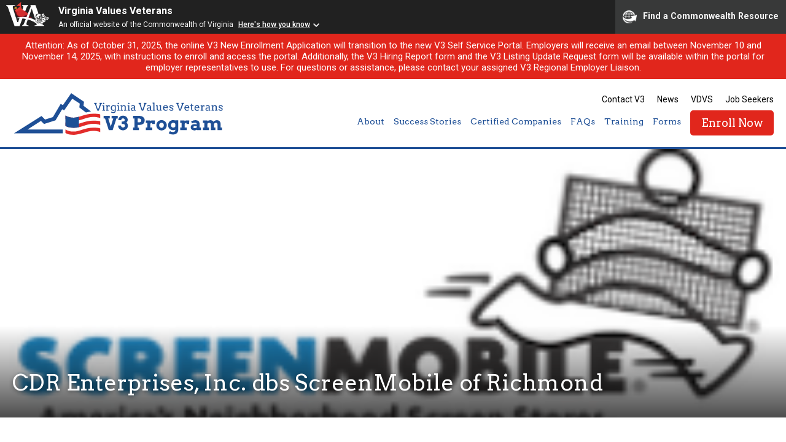

--- FILE ---
content_type: text/html; charset=UTF-8
request_url: https://dvsv3.com/certified-companies/dr-enterprises-inc-dbs-screenmobile-of-richmond
body_size: 35255
content:
<!DOCTYPE html>
<!--[if lt IE 7]> <html class="no-js lt-ie9 lt-ie8 lt-ie7" lang="en"> <![endif]-->
<!--[if IE 7]> <html class="no-js lt-ie9 lt-ie8" lang="en"> <![endif]-->
<!--[if IE 8]> <html class="no-js lt-ie9" lang="en"> <![endif]-->
<!--[if IE 9]> <html class="no-js ie9" lang="en"> <![endif]-->
<!--[if !IE]><!--> <html class="no-js" lang="en"> <!--<![endif]-->
	
	<head>
		<meta charset="utf-8">
		<meta http-equiv="X-UA-Compatible" content="IE=edge,chrome=1">
		<title> &raquo; CDR Enterprises, Inc. dbs ScreenMobile of Richmond</title>
		<meta name="viewport" content="width=device-width, initial-scale=1">
		<link rel="shortcut icon" href="https://dvsv3.com/wp-content/themes/dvs-v3/images/favicon.png" />
		<meta name='robots' content='max-image-preview:large' />
<link rel='dns-prefetch' href='//fonts.googleapis.com' />
<link rel="alternate" title="oEmbed (JSON)" type="application/json+oembed" href="https://dvsv3.com/wp-json/oembed/1.0/embed?url=https%3A%2F%2Fdvsv3.com%2Fcertified-companies%2Fdr-enterprises-inc-dbs-screenmobile-of-richmond" />
<link rel="alternate" title="oEmbed (XML)" type="text/xml+oembed" href="https://dvsv3.com/wp-json/oembed/1.0/embed?url=https%3A%2F%2Fdvsv3.com%2Fcertified-companies%2Fdr-enterprises-inc-dbs-screenmobile-of-richmond&#038;format=xml" />
		
	<style id='wp-img-auto-sizes-contain-inline-css' type='text/css'>
img:is([sizes=auto i],[sizes^="auto," i]){contain-intrinsic-size:3000px 1500px}
/*# sourceURL=wp-img-auto-sizes-contain-inline-css */
</style>
<style id='wp-emoji-styles-inline-css' type='text/css'>

	img.wp-smiley, img.emoji {
		display: inline !important;
		border: none !important;
		box-shadow: none !important;
		height: 1em !important;
		width: 1em !important;
		margin: 0 0.07em !important;
		vertical-align: -0.1em !important;
		background: none !important;
		padding: 0 !important;
	}
/*# sourceURL=wp-emoji-styles-inline-css */
</style>
<style id='wp-block-library-inline-css' type='text/css'>
:root{--wp-block-synced-color:#7a00df;--wp-block-synced-color--rgb:122,0,223;--wp-bound-block-color:var(--wp-block-synced-color);--wp-editor-canvas-background:#ddd;--wp-admin-theme-color:#007cba;--wp-admin-theme-color--rgb:0,124,186;--wp-admin-theme-color-darker-10:#006ba1;--wp-admin-theme-color-darker-10--rgb:0,107,160.5;--wp-admin-theme-color-darker-20:#005a87;--wp-admin-theme-color-darker-20--rgb:0,90,135;--wp-admin-border-width-focus:2px}@media (min-resolution:192dpi){:root{--wp-admin-border-width-focus:1.5px}}.wp-element-button{cursor:pointer}:root .has-very-light-gray-background-color{background-color:#eee}:root .has-very-dark-gray-background-color{background-color:#313131}:root .has-very-light-gray-color{color:#eee}:root .has-very-dark-gray-color{color:#313131}:root .has-vivid-green-cyan-to-vivid-cyan-blue-gradient-background{background:linear-gradient(135deg,#00d084,#0693e3)}:root .has-purple-crush-gradient-background{background:linear-gradient(135deg,#34e2e4,#4721fb 50%,#ab1dfe)}:root .has-hazy-dawn-gradient-background{background:linear-gradient(135deg,#faaca8,#dad0ec)}:root .has-subdued-olive-gradient-background{background:linear-gradient(135deg,#fafae1,#67a671)}:root .has-atomic-cream-gradient-background{background:linear-gradient(135deg,#fdd79a,#004a59)}:root .has-nightshade-gradient-background{background:linear-gradient(135deg,#330968,#31cdcf)}:root .has-midnight-gradient-background{background:linear-gradient(135deg,#020381,#2874fc)}:root{--wp--preset--font-size--normal:16px;--wp--preset--font-size--huge:42px}.has-regular-font-size{font-size:1em}.has-larger-font-size{font-size:2.625em}.has-normal-font-size{font-size:var(--wp--preset--font-size--normal)}.has-huge-font-size{font-size:var(--wp--preset--font-size--huge)}.has-text-align-center{text-align:center}.has-text-align-left{text-align:left}.has-text-align-right{text-align:right}.has-fit-text{white-space:nowrap!important}#end-resizable-editor-section{display:none}.aligncenter{clear:both}.items-justified-left{justify-content:flex-start}.items-justified-center{justify-content:center}.items-justified-right{justify-content:flex-end}.items-justified-space-between{justify-content:space-between}.screen-reader-text{border:0;clip-path:inset(50%);height:1px;margin:-1px;overflow:hidden;padding:0;position:absolute;width:1px;word-wrap:normal!important}.screen-reader-text:focus{background-color:#ddd;clip-path:none;color:#444;display:block;font-size:1em;height:auto;left:5px;line-height:normal;padding:15px 23px 14px;text-decoration:none;top:5px;width:auto;z-index:100000}html :where(.has-border-color){border-style:solid}html :where([style*=border-top-color]){border-top-style:solid}html :where([style*=border-right-color]){border-right-style:solid}html :where([style*=border-bottom-color]){border-bottom-style:solid}html :where([style*=border-left-color]){border-left-style:solid}html :where([style*=border-width]){border-style:solid}html :where([style*=border-top-width]){border-top-style:solid}html :where([style*=border-right-width]){border-right-style:solid}html :where([style*=border-bottom-width]){border-bottom-style:solid}html :where([style*=border-left-width]){border-left-style:solid}html :where(img[class*=wp-image-]){height:auto;max-width:100%}:where(figure){margin:0 0 1em}html :where(.is-position-sticky){--wp-admin--admin-bar--position-offset:var(--wp-admin--admin-bar--height,0px)}@media screen and (max-width:600px){html :where(.is-position-sticky){--wp-admin--admin-bar--position-offset:0px}}

/*# sourceURL=wp-block-library-inline-css */
</style><style id='global-styles-inline-css' type='text/css'>
:root{--wp--preset--aspect-ratio--square: 1;--wp--preset--aspect-ratio--4-3: 4/3;--wp--preset--aspect-ratio--3-4: 3/4;--wp--preset--aspect-ratio--3-2: 3/2;--wp--preset--aspect-ratio--2-3: 2/3;--wp--preset--aspect-ratio--16-9: 16/9;--wp--preset--aspect-ratio--9-16: 9/16;--wp--preset--color--black: #000000;--wp--preset--color--cyan-bluish-gray: #abb8c3;--wp--preset--color--white: #ffffff;--wp--preset--color--pale-pink: #f78da7;--wp--preset--color--vivid-red: #cf2e2e;--wp--preset--color--luminous-vivid-orange: #ff6900;--wp--preset--color--luminous-vivid-amber: #fcb900;--wp--preset--color--light-green-cyan: #7bdcb5;--wp--preset--color--vivid-green-cyan: #00d084;--wp--preset--color--pale-cyan-blue: #8ed1fc;--wp--preset--color--vivid-cyan-blue: #0693e3;--wp--preset--color--vivid-purple: #9b51e0;--wp--preset--gradient--vivid-cyan-blue-to-vivid-purple: linear-gradient(135deg,rgb(6,147,227) 0%,rgb(155,81,224) 100%);--wp--preset--gradient--light-green-cyan-to-vivid-green-cyan: linear-gradient(135deg,rgb(122,220,180) 0%,rgb(0,208,130) 100%);--wp--preset--gradient--luminous-vivid-amber-to-luminous-vivid-orange: linear-gradient(135deg,rgb(252,185,0) 0%,rgb(255,105,0) 100%);--wp--preset--gradient--luminous-vivid-orange-to-vivid-red: linear-gradient(135deg,rgb(255,105,0) 0%,rgb(207,46,46) 100%);--wp--preset--gradient--very-light-gray-to-cyan-bluish-gray: linear-gradient(135deg,rgb(238,238,238) 0%,rgb(169,184,195) 100%);--wp--preset--gradient--cool-to-warm-spectrum: linear-gradient(135deg,rgb(74,234,220) 0%,rgb(151,120,209) 20%,rgb(207,42,186) 40%,rgb(238,44,130) 60%,rgb(251,105,98) 80%,rgb(254,248,76) 100%);--wp--preset--gradient--blush-light-purple: linear-gradient(135deg,rgb(255,206,236) 0%,rgb(152,150,240) 100%);--wp--preset--gradient--blush-bordeaux: linear-gradient(135deg,rgb(254,205,165) 0%,rgb(254,45,45) 50%,rgb(107,0,62) 100%);--wp--preset--gradient--luminous-dusk: linear-gradient(135deg,rgb(255,203,112) 0%,rgb(199,81,192) 50%,rgb(65,88,208) 100%);--wp--preset--gradient--pale-ocean: linear-gradient(135deg,rgb(255,245,203) 0%,rgb(182,227,212) 50%,rgb(51,167,181) 100%);--wp--preset--gradient--electric-grass: linear-gradient(135deg,rgb(202,248,128) 0%,rgb(113,206,126) 100%);--wp--preset--gradient--midnight: linear-gradient(135deg,rgb(2,3,129) 0%,rgb(40,116,252) 100%);--wp--preset--font-size--small: 13px;--wp--preset--font-size--medium: 20px;--wp--preset--font-size--large: 36px;--wp--preset--font-size--x-large: 42px;--wp--preset--spacing--20: 0.44rem;--wp--preset--spacing--30: 0.67rem;--wp--preset--spacing--40: 1rem;--wp--preset--spacing--50: 1.5rem;--wp--preset--spacing--60: 2.25rem;--wp--preset--spacing--70: 3.38rem;--wp--preset--spacing--80: 5.06rem;--wp--preset--shadow--natural: 6px 6px 9px rgba(0, 0, 0, 0.2);--wp--preset--shadow--deep: 12px 12px 50px rgba(0, 0, 0, 0.4);--wp--preset--shadow--sharp: 6px 6px 0px rgba(0, 0, 0, 0.2);--wp--preset--shadow--outlined: 6px 6px 0px -3px rgb(255, 255, 255), 6px 6px rgb(0, 0, 0);--wp--preset--shadow--crisp: 6px 6px 0px rgb(0, 0, 0);}:where(.is-layout-flex){gap: 0.5em;}:where(.is-layout-grid){gap: 0.5em;}body .is-layout-flex{display: flex;}.is-layout-flex{flex-wrap: wrap;align-items: center;}.is-layout-flex > :is(*, div){margin: 0;}body .is-layout-grid{display: grid;}.is-layout-grid > :is(*, div){margin: 0;}:where(.wp-block-columns.is-layout-flex){gap: 2em;}:where(.wp-block-columns.is-layout-grid){gap: 2em;}:where(.wp-block-post-template.is-layout-flex){gap: 1.25em;}:where(.wp-block-post-template.is-layout-grid){gap: 1.25em;}.has-black-color{color: var(--wp--preset--color--black) !important;}.has-cyan-bluish-gray-color{color: var(--wp--preset--color--cyan-bluish-gray) !important;}.has-white-color{color: var(--wp--preset--color--white) !important;}.has-pale-pink-color{color: var(--wp--preset--color--pale-pink) !important;}.has-vivid-red-color{color: var(--wp--preset--color--vivid-red) !important;}.has-luminous-vivid-orange-color{color: var(--wp--preset--color--luminous-vivid-orange) !important;}.has-luminous-vivid-amber-color{color: var(--wp--preset--color--luminous-vivid-amber) !important;}.has-light-green-cyan-color{color: var(--wp--preset--color--light-green-cyan) !important;}.has-vivid-green-cyan-color{color: var(--wp--preset--color--vivid-green-cyan) !important;}.has-pale-cyan-blue-color{color: var(--wp--preset--color--pale-cyan-blue) !important;}.has-vivid-cyan-blue-color{color: var(--wp--preset--color--vivid-cyan-blue) !important;}.has-vivid-purple-color{color: var(--wp--preset--color--vivid-purple) !important;}.has-black-background-color{background-color: var(--wp--preset--color--black) !important;}.has-cyan-bluish-gray-background-color{background-color: var(--wp--preset--color--cyan-bluish-gray) !important;}.has-white-background-color{background-color: var(--wp--preset--color--white) !important;}.has-pale-pink-background-color{background-color: var(--wp--preset--color--pale-pink) !important;}.has-vivid-red-background-color{background-color: var(--wp--preset--color--vivid-red) !important;}.has-luminous-vivid-orange-background-color{background-color: var(--wp--preset--color--luminous-vivid-orange) !important;}.has-luminous-vivid-amber-background-color{background-color: var(--wp--preset--color--luminous-vivid-amber) !important;}.has-light-green-cyan-background-color{background-color: var(--wp--preset--color--light-green-cyan) !important;}.has-vivid-green-cyan-background-color{background-color: var(--wp--preset--color--vivid-green-cyan) !important;}.has-pale-cyan-blue-background-color{background-color: var(--wp--preset--color--pale-cyan-blue) !important;}.has-vivid-cyan-blue-background-color{background-color: var(--wp--preset--color--vivid-cyan-blue) !important;}.has-vivid-purple-background-color{background-color: var(--wp--preset--color--vivid-purple) !important;}.has-black-border-color{border-color: var(--wp--preset--color--black) !important;}.has-cyan-bluish-gray-border-color{border-color: var(--wp--preset--color--cyan-bluish-gray) !important;}.has-white-border-color{border-color: var(--wp--preset--color--white) !important;}.has-pale-pink-border-color{border-color: var(--wp--preset--color--pale-pink) !important;}.has-vivid-red-border-color{border-color: var(--wp--preset--color--vivid-red) !important;}.has-luminous-vivid-orange-border-color{border-color: var(--wp--preset--color--luminous-vivid-orange) !important;}.has-luminous-vivid-amber-border-color{border-color: var(--wp--preset--color--luminous-vivid-amber) !important;}.has-light-green-cyan-border-color{border-color: var(--wp--preset--color--light-green-cyan) !important;}.has-vivid-green-cyan-border-color{border-color: var(--wp--preset--color--vivid-green-cyan) !important;}.has-pale-cyan-blue-border-color{border-color: var(--wp--preset--color--pale-cyan-blue) !important;}.has-vivid-cyan-blue-border-color{border-color: var(--wp--preset--color--vivid-cyan-blue) !important;}.has-vivid-purple-border-color{border-color: var(--wp--preset--color--vivid-purple) !important;}.has-vivid-cyan-blue-to-vivid-purple-gradient-background{background: var(--wp--preset--gradient--vivid-cyan-blue-to-vivid-purple) !important;}.has-light-green-cyan-to-vivid-green-cyan-gradient-background{background: var(--wp--preset--gradient--light-green-cyan-to-vivid-green-cyan) !important;}.has-luminous-vivid-amber-to-luminous-vivid-orange-gradient-background{background: var(--wp--preset--gradient--luminous-vivid-amber-to-luminous-vivid-orange) !important;}.has-luminous-vivid-orange-to-vivid-red-gradient-background{background: var(--wp--preset--gradient--luminous-vivid-orange-to-vivid-red) !important;}.has-very-light-gray-to-cyan-bluish-gray-gradient-background{background: var(--wp--preset--gradient--very-light-gray-to-cyan-bluish-gray) !important;}.has-cool-to-warm-spectrum-gradient-background{background: var(--wp--preset--gradient--cool-to-warm-spectrum) !important;}.has-blush-light-purple-gradient-background{background: var(--wp--preset--gradient--blush-light-purple) !important;}.has-blush-bordeaux-gradient-background{background: var(--wp--preset--gradient--blush-bordeaux) !important;}.has-luminous-dusk-gradient-background{background: var(--wp--preset--gradient--luminous-dusk) !important;}.has-pale-ocean-gradient-background{background: var(--wp--preset--gradient--pale-ocean) !important;}.has-electric-grass-gradient-background{background: var(--wp--preset--gradient--electric-grass) !important;}.has-midnight-gradient-background{background: var(--wp--preset--gradient--midnight) !important;}.has-small-font-size{font-size: var(--wp--preset--font-size--small) !important;}.has-medium-font-size{font-size: var(--wp--preset--font-size--medium) !important;}.has-large-font-size{font-size: var(--wp--preset--font-size--large) !important;}.has-x-large-font-size{font-size: var(--wp--preset--font-size--x-large) !important;}
/*# sourceURL=global-styles-inline-css */
</style>

<style id='classic-theme-styles-inline-css' type='text/css'>
/*! This file is auto-generated */
.wp-block-button__link{color:#fff;background-color:#32373c;border-radius:9999px;box-shadow:none;text-decoration:none;padding:calc(.667em + 2px) calc(1.333em + 2px);font-size:1.125em}.wp-block-file__button{background:#32373c;color:#fff;text-decoration:none}
/*# sourceURL=/wp-includes/css/classic-themes.min.css */
</style>
<link rel='stylesheet' id='Fancybox CSS-css' href='https://dvsv3.com/wp-content/themes/dvs-v3/css/jquery.fancybox.css?ver=6.9' type='text/css' media='all' />
<link rel='stylesheet' id='DVSV3 Icons-css' href='https://dvsv3.com/wp-content/themes/dvs-v3/css/dvsv3-icons.css?ver=6.9' type='text/css' media='all' />
<link rel='stylesheet' id='Google Fonts-css' href='https://fonts.googleapis.com/css?family=Arvo%3A400%2C700%7CRoboto%3A400%2C500%2C700&#038;ver=6.9' type='text/css' media='all' />
<link rel='stylesheet' id='DVSV3 CSS-css' href='https://dvsv3.com/wp-content/themes/dvs-v3/style.css?ver=6.9' type='text/css' media='all' />
<link rel='stylesheet' id='wp-paginate-css' href='https://dvsv3.com/wp-content/plugins/wp-paginate/css/wp-paginate.css?ver=2.2.4' type='text/css' media='screen' />
<script type="text/javascript" src="https://dvsv3.com/wp-includes/js/jquery/jquery.min.js?ver=3.7.1" id="jquery-core-js"></script>
<script type="text/javascript" src="https://dvsv3.com/wp-includes/js/jquery/jquery-migrate.min.js?ver=3.4.1" id="jquery-migrate-js"></script>
<script type="text/javascript" src="https://dvsv3.com/wp-content/themes/dvs-v3/js/libs/modernizr-custom.js?ver=3.6.0" id="Modernizr-js"></script>
<script type="text/javascript" src="https://dvsv3.com/wp-content/themes/dvs-v3/js/jquery.fancybox.js?ver=3.3.5" id="Fancybox-js"></script>
<script type="text/javascript" src="https://dvsv3.com/wp-content/themes/dvs-v3/js/scrollimate.js?ver=0.1.2" id="Scrollimate-js"></script>
<script type="text/javascript" src="https://dvsv3.com/wp-content/themes/dvs-v3/js/jquery.matchHeight.js?ver=1.0" id="MatchHeight-js"></script>
<script type="text/javascript" src="https://dvsv3.com/wp-content/themes/dvs-v3/js/script.js?ver=1.0" id="Scripts-js"></script>
<link rel="https://api.w.org/" href="https://dvsv3.com/wp-json/" /><link rel="EditURI" type="application/rsd+xml" title="RSD" href="https://dvsv3.com/xmlrpc.php?rsd" />
<meta name="generator" content="WordPress 6.9" />
<link rel="canonical" href="https://dvsv3.com/certified-companies/dr-enterprises-inc-dbs-screenmobile-of-richmond" />
<link rel='shortlink' href='https://dvsv3.com/?p=15106' />
		<script src="https://www.developer.virginia.gov/media/developer/resources/branding-bar/brandingbar.php" data-item="va_aabrandingbar" aaname="Virginia Values Veterans"aatheme="aatheme-black" defer="" ></script>
	</head>
	
		
	<body id="dr-enterprises-inc-dbs-screenmobile-of-richmond" class="wp-singular dvsv3_companies-template-default single single-dvsv3_companies postid-15106 wp-theme-dvs-v3">
	<div id="commonBanner">
	        <a class="screenReaderOnly" title="Skip to Content" href="#skipPoint">Skip to Content</a>
	</div>

					<div class="alert">
									<p>Attention: As of October 31, 2025, the online V3 New Enrollment Application will transition to the new V3 Self Service Portal. Employers will receive an email between November 10 and November 14, 2025, with instructions to enroll and access the portal. Additionally, the V3 Hiring Report form and the V3 Listing Update Request form will be available within the portal for employer representatives to use. For questions or assistance, please contact your assigned V3 Regional Employer Liaison.</p>
							</div>
		
		<header id="site-header" class="row full">
			
			<div class="row">
				<a href="https://dvsv3.com" id="logo">DVS V3 Logo</a>
				<div id="nav-container">
					<div id="nav-trigger">
						<div id="hamburger-top"></div>
						<div id="hamburger-mid"></div>
						<div id="hamburger-btm"></div>
					</div><!-- #nav-trigger -->
					
					<nav id="global-nav">
						<ul>
							<li id="menu-item-11" class="menu-item menu-item-type-post_type menu-item-object-page menu-item-11"><a href="https://dvsv3.com/contact-v3">Contact V3</a></li>
<li id="menu-item-2124" class="menu-item menu-item-type-custom menu-item-object-custom menu-item-2124"><a href="https://dvsv3.com/news">News</a></li>
<li id="menu-item-12" class="menu-item menu-item-type-custom menu-item-object-custom menu-item-12"><a target="_blank" href="https://www.dvs.virginia.gov/">VDVS</a></li>
<li id="menu-item-13" class="menu-item menu-item-type-custom menu-item-object-custom menu-item-13"><a target="_blank" href="https://www.dvs.virginia.gov/employment-transition/virginia-values-veterans-v3-program/virginia-values-veterans-v3-transition-services">Job Seekers</a></li>
						</ul>
					</nav><!-- #global-nav -->
					
					<nav id="main-nav">
						<ul>
							<li id="menu-item-37" class="menu-item menu-item-type-post_type menu-item-object-page menu-item-has-children menu-item-37"><a href="https://dvsv3.com/about">About</a>
<ul class="sub-menu">
	<li id="menu-item-41" class="menu-item menu-item-type-post_type menu-item-object-page menu-item-41"><a href="https://dvsv3.com/about">About The Program</a></li>
	<li id="menu-item-64" class="menu-item menu-item-type-post_type menu-item-object-page menu-item-64"><a href="https://dvsv3.com/about/certification-process">Certification Process</a></li>
	<li id="menu-item-39" class="menu-item menu-item-type-post_type menu-item-object-page menu-item-39"><a href="https://dvsv3.com/about/v3-employment-grant">V3 Retention Grant</a></li>
	<li id="menu-item-19564" class="menu-item menu-item-type-post_type menu-item-object-page menu-item-19564"><a href="https://dvsv3.com/hiring-virginias-veterans-reservist-and-active-duty-service-members">Hiring Virginia’s Veterans, Reservist and Active Duty Service Members</a></li>
	<li id="menu-item-13454" class="menu-item menu-item-type-post_type menu-item-object-page menu-item-13454"><a href="https://dvsv3.com/hiring-virginias-women-veterans">Hiring Virginia’s Women Veterans</a></li>
	<li id="menu-item-19541" class="menu-item menu-item-type-post_type menu-item-object-page menu-item-19541"><a href="https://dvsv3.com/hiring-virginias-military-spouses-and-dependents">Hiring Virginia’s Military Spouses and Dependents</a></li>
	<li id="menu-item-38" class="menu-item menu-item-type-post_type menu-item-object-page menu-item-38"><a href="https://dvsv3.com/about/v3-team">V3 Team</a></li>
</ul>
</li>
<li id="menu-item-42" class="menu-item menu-item-type-post_type menu-item-object-page menu-item-has-children menu-item-42"><a href="https://dvsv3.com/success-stories">Success Stories</a>
<ul class="sub-menu">
	<li id="menu-item-44" class="menu-item menu-item-type-post_type menu-item-object-page menu-item-44"><a href="https://dvsv3.com/success-stories">Success Stories</a></li>
	<li id="menu-item-1950" class="menu-item menu-item-type-post_type menu-item-object-dvsv3_forms menu-item-1950"><a href="https://dvsv3.com/v3-forms/v3-company-success-story">Submit Your Success Story</a></li>
	<li id="menu-item-19571" class="menu-item menu-item-type-post_type menu-item-object-page menu-item-19571"><a href="https://dvsv3.com/edvs-newsletter">V3 Employer eDVS Newsletter</a></li>
	<li id="menu-item-19601" class="menu-item menu-item-type-post_type menu-item-object-page menu-item-19601"><a href="https://dvsv3.com/v3-employer-highlight">V3 Employer Highlight &#8211; Social Media</a></li>
	<li id="menu-item-19602" class="menu-item menu-item-type-post_type menu-item-object-page menu-item-19602"><a href="https://dvsv3.com/v3-transition-connection">V3 Employer Highlight &#8211; Newsletter</a></li>
</ul>
</li>
<li id="menu-item-45" class="menu-item menu-item-type-post_type menu-item-object-page menu-item-has-children menu-item-45"><a href="https://dvsv3.com/certified-companies">Certified Companies</a>
<ul class="sub-menu">
	<li id="menu-item-47" class="menu-item menu-item-type-post_type menu-item-object-page menu-item-47"><a href="https://dvsv3.com/certified-companies">Listings</a></li>
	<li id="menu-item-1965" class="menu-item menu-item-type-post_type menu-item-object-dvsv3_forms menu-item-1965"><a href="https://dvsv3.com/v3-forms/update-poc">POC Update Request</a></li>
</ul>
</li>
<li id="menu-item-49" class="menu-item menu-item-type-post_type menu-item-object-page menu-item-49"><a href="https://dvsv3.com/faqs">FAQs</a></li>
<li id="menu-item-48" class="menu-item menu-item-type-post_type menu-item-object-page menu-item-48"><a href="https://dvsv3.com/training">Training</a></li>
<li id="menu-item-50" class="menu-item menu-item-type-post_type_archive menu-item-object-dvsv3_forms menu-item-has-children menu-item-50"><a href="https://dvsv3.com/v3-forms">Forms</a>
<ul class="sub-menu">
	<li id="menu-item-1961" class="menu-item menu-item-type-post_type menu-item-object-dvsv3_forms menu-item-1961"><a href="https://dvsv3.com/v3-forms/v3-grant-application">V3 Employment Grant</a></li>
	<li id="menu-item-10114" class="menu-item menu-item-type-post_type menu-item-object-page menu-item-10114"><a href="https://dvsv3.com/transition-connection-job-sharing-form">Transition Connection Job Sharing Form</a></li>
	<li id="menu-item-1977" class="menu-item menu-item-type-post_type menu-item-object-dvsv3_forms menu-item-1977"><a href="https://dvsv3.com/v3-forms/v3-company-success-story">V3 Company Success Story</a></li>
</ul>
</li>
<li id="menu-item-28015" class="btn red menu-item menu-item-type-custom menu-item-object-custom menu-item-28015"><a href="https://v3.dvs.virginia.gov/user/enrollment">Enroll Now</a></li>
						</ul>
					</nav><!-- #main-nav -->
				</div>
			</div><!-- .row -->
		</header><!-- #site-header -->
		<div id="header-dummy"></div>
		<nav id="mobile-nav">
			<ul>
				<li class="menu-item menu-item-type-post_type menu-item-object-page menu-item-has-children menu-item-37"><a href="https://dvsv3.com/about">About</a>
<ul class="sub-menu">
	<li class="menu-item menu-item-type-post_type menu-item-object-page menu-item-41"><a href="https://dvsv3.com/about">About The Program</a></li>
	<li class="menu-item menu-item-type-post_type menu-item-object-page menu-item-64"><a href="https://dvsv3.com/about/certification-process">Certification Process</a></li>
	<li class="menu-item menu-item-type-post_type menu-item-object-page menu-item-39"><a href="https://dvsv3.com/about/v3-employment-grant">V3 Retention Grant</a></li>
	<li class="menu-item menu-item-type-post_type menu-item-object-page menu-item-19564"><a href="https://dvsv3.com/hiring-virginias-veterans-reservist-and-active-duty-service-members">Hiring Virginia’s Veterans, Reservist and Active Duty Service Members</a></li>
	<li class="menu-item menu-item-type-post_type menu-item-object-page menu-item-13454"><a href="https://dvsv3.com/hiring-virginias-women-veterans">Hiring Virginia’s Women Veterans</a></li>
	<li class="menu-item menu-item-type-post_type menu-item-object-page menu-item-19541"><a href="https://dvsv3.com/hiring-virginias-military-spouses-and-dependents">Hiring Virginia’s Military Spouses and Dependents</a></li>
	<li class="menu-item menu-item-type-post_type menu-item-object-page menu-item-38"><a href="https://dvsv3.com/about/v3-team">V3 Team</a></li>
</ul>
</li>
<li class="menu-item menu-item-type-post_type menu-item-object-page menu-item-has-children menu-item-42"><a href="https://dvsv3.com/success-stories">Success Stories</a>
<ul class="sub-menu">
	<li class="menu-item menu-item-type-post_type menu-item-object-page menu-item-44"><a href="https://dvsv3.com/success-stories">Success Stories</a></li>
	<li class="menu-item menu-item-type-post_type menu-item-object-dvsv3_forms menu-item-1950"><a href="https://dvsv3.com/v3-forms/v3-company-success-story">Submit Your Success Story</a></li>
	<li class="menu-item menu-item-type-post_type menu-item-object-page menu-item-19571"><a href="https://dvsv3.com/edvs-newsletter">V3 Employer eDVS Newsletter</a></li>
	<li class="menu-item menu-item-type-post_type menu-item-object-page menu-item-19601"><a href="https://dvsv3.com/v3-employer-highlight">V3 Employer Highlight &#8211; Social Media</a></li>
	<li class="menu-item menu-item-type-post_type menu-item-object-page menu-item-19602"><a href="https://dvsv3.com/v3-transition-connection">V3 Employer Highlight &#8211; Newsletter</a></li>
</ul>
</li>
<li class="menu-item menu-item-type-post_type menu-item-object-page menu-item-has-children menu-item-45"><a href="https://dvsv3.com/certified-companies">Certified Companies</a>
<ul class="sub-menu">
	<li class="menu-item menu-item-type-post_type menu-item-object-page menu-item-47"><a href="https://dvsv3.com/certified-companies">Listings</a></li>
	<li class="menu-item menu-item-type-post_type menu-item-object-dvsv3_forms menu-item-1965"><a href="https://dvsv3.com/v3-forms/update-poc">POC Update Request</a></li>
</ul>
</li>
<li class="menu-item menu-item-type-post_type menu-item-object-page menu-item-49"><a href="https://dvsv3.com/faqs">FAQs</a></li>
<li class="menu-item menu-item-type-post_type menu-item-object-page menu-item-48"><a href="https://dvsv3.com/training">Training</a></li>
<li class="menu-item menu-item-type-post_type_archive menu-item-object-dvsv3_forms menu-item-has-children menu-item-50"><a href="https://dvsv3.com/v3-forms">Forms</a>
<ul class="sub-menu">
	<li class="menu-item menu-item-type-post_type menu-item-object-dvsv3_forms menu-item-1961"><a href="https://dvsv3.com/v3-forms/v3-grant-application">V3 Employment Grant</a></li>
	<li class="menu-item menu-item-type-post_type menu-item-object-page menu-item-10114"><a href="https://dvsv3.com/transition-connection-job-sharing-form">Transition Connection Job Sharing Form</a></li>
	<li class="menu-item menu-item-type-post_type menu-item-object-dvsv3_forms menu-item-1977"><a href="https://dvsv3.com/v3-forms/v3-company-success-story">V3 Company Success Story</a></li>
</ul>
</li>
<li class="btn red menu-item menu-item-type-custom menu-item-object-custom menu-item-28015"><a href="https://v3.dvs.virginia.gov/user/enrollment">Enroll Now</a></li>
			</ul>
		</nav><!-- #mobile-nav -->  

		<section id="page-feature" class="row full" style="background-image: url(https://dvsv3.com/wp-content/uploads/cdr-enterprise.png);">
			<div class="row">
				<h1>CDR Enterprises, Inc. dbs ScreenMobile of Richmond</h1>			</div><!-- .row -->
			<div class="shade"></div>
			<div class="inner"><img width="217" height="81" src="https://dvsv3.com/wp-content/uploads/cdr-enterprise.png" class="attachment-page_feature size-page_feature wp-post-image" alt="" decoding="async" /></div>
		</section><!-- #home-feature -->

		<main id="main" class="row full">
			<div class="row">
				<div class="inner">
					<div class="post-content">
											</div>
				</div><!-- .inner -->
			</div><!-- .row -->
		</main><!-- #main -->

		
	
		<footer id="site-footer" class="row full">
			<div class="row">
				<nav id="footer-nav">
					<a href="https://dvsv3.com">Home</a>
					<a href="https://dvsv3.com/contact-v3">Contact V3</a>
<a href="https://dvsv3.com/news">News</a>
<a target="_blank" href="https://www.dvs.virginia.gov/">VDVS</a>
<a target="_blank" href="https://www.dvs.virginia.gov/employment-transition/virginia-values-veterans-v3-program/virginia-values-veterans-v3-transition-services">Job Seekers</a>
				</nav><!-- .footer-nav -->
				<nav id="social-nav">
					<a href="https://www.eventbrite.com/org/3809838485?ref=eorgbtn" target="_blank"><span>Event Brite</span><div class="icon-eventbrite"></div></a>
					<a href="http://facebook.com/VETEservices" target="_blank"><span>Facebook</span><div class="icon-facebook"></div></a>
					<a href="http://twitter.com/VETEservices" target="_blank"><span>Twitter</span><div class="icon-twitter"></div></a>
					<a href="https://www.youtube.com/channel/UC0dzDTXaktNcP0T3hPEBISw" target="_blank"><span>Youtube</span><div class="icon-youtube"></div></a>
					<a href="https://www.linkedin.com/company/veteservices" target="_blank"><span>LinkedIn</span><div class="icon-linkedin"></div></a>
				</nav><!-- #social-nav -->
			</div><!-- .row -->
			<hr class="row-rule">
			<div class="row">
				<div class="inner">
					<div class="dvs-foot-icon"></div>
					<p>Virginia Values Veterans (V3) is an official Commonwealth of Virginia<br>
					Department of Veterans Services Program. &copy; 2026<br>
					<a href="/ada-notice">ADA Notice</a></p>
				</div>
			</div>
		</footer><!-- #site-footer -->
	<script type="speculationrules">
{"prefetch":[{"source":"document","where":{"and":[{"href_matches":"/*"},{"not":{"href_matches":["/wp-*.php","/wp-admin/*","/wp-content/uploads/*","/wp-content/*","/wp-content/plugins/*","/wp-content/themes/dvs-v3/*","/*\\?(.+)"]}},{"not":{"selector_matches":"a[rel~=\"nofollow\"]"}},{"not":{"selector_matches":".no-prefetch, .no-prefetch a"}}]},"eagerness":"conservative"}]}
</script>
<script id="wp-emoji-settings" type="application/json">
{"baseUrl":"https://s.w.org/images/core/emoji/17.0.2/72x72/","ext":".png","svgUrl":"https://s.w.org/images/core/emoji/17.0.2/svg/","svgExt":".svg","source":{"concatemoji":"https://dvsv3.com/wp-includes/js/wp-emoji-release.min.js?ver=6.9"}}
</script>
<script type="module">
/* <![CDATA[ */
/*! This file is auto-generated */
const a=JSON.parse(document.getElementById("wp-emoji-settings").textContent),o=(window._wpemojiSettings=a,"wpEmojiSettingsSupports"),s=["flag","emoji"];function i(e){try{var t={supportTests:e,timestamp:(new Date).valueOf()};sessionStorage.setItem(o,JSON.stringify(t))}catch(e){}}function c(e,t,n){e.clearRect(0,0,e.canvas.width,e.canvas.height),e.fillText(t,0,0);t=new Uint32Array(e.getImageData(0,0,e.canvas.width,e.canvas.height).data);e.clearRect(0,0,e.canvas.width,e.canvas.height),e.fillText(n,0,0);const a=new Uint32Array(e.getImageData(0,0,e.canvas.width,e.canvas.height).data);return t.every((e,t)=>e===a[t])}function p(e,t){e.clearRect(0,0,e.canvas.width,e.canvas.height),e.fillText(t,0,0);var n=e.getImageData(16,16,1,1);for(let e=0;e<n.data.length;e++)if(0!==n.data[e])return!1;return!0}function u(e,t,n,a){switch(t){case"flag":return n(e,"\ud83c\udff3\ufe0f\u200d\u26a7\ufe0f","\ud83c\udff3\ufe0f\u200b\u26a7\ufe0f")?!1:!n(e,"\ud83c\udde8\ud83c\uddf6","\ud83c\udde8\u200b\ud83c\uddf6")&&!n(e,"\ud83c\udff4\udb40\udc67\udb40\udc62\udb40\udc65\udb40\udc6e\udb40\udc67\udb40\udc7f","\ud83c\udff4\u200b\udb40\udc67\u200b\udb40\udc62\u200b\udb40\udc65\u200b\udb40\udc6e\u200b\udb40\udc67\u200b\udb40\udc7f");case"emoji":return!a(e,"\ud83e\u1fac8")}return!1}function f(e,t,n,a){let r;const o=(r="undefined"!=typeof WorkerGlobalScope&&self instanceof WorkerGlobalScope?new OffscreenCanvas(300,150):document.createElement("canvas")).getContext("2d",{willReadFrequently:!0}),s=(o.textBaseline="top",o.font="600 32px Arial",{});return e.forEach(e=>{s[e]=t(o,e,n,a)}),s}function r(e){var t=document.createElement("script");t.src=e,t.defer=!0,document.head.appendChild(t)}a.supports={everything:!0,everythingExceptFlag:!0},new Promise(t=>{let n=function(){try{var e=JSON.parse(sessionStorage.getItem(o));if("object"==typeof e&&"number"==typeof e.timestamp&&(new Date).valueOf()<e.timestamp+604800&&"object"==typeof e.supportTests)return e.supportTests}catch(e){}return null}();if(!n){if("undefined"!=typeof Worker&&"undefined"!=typeof OffscreenCanvas&&"undefined"!=typeof URL&&URL.createObjectURL&&"undefined"!=typeof Blob)try{var e="postMessage("+f.toString()+"("+[JSON.stringify(s),u.toString(),c.toString(),p.toString()].join(",")+"));",a=new Blob([e],{type:"text/javascript"});const r=new Worker(URL.createObjectURL(a),{name:"wpTestEmojiSupports"});return void(r.onmessage=e=>{i(n=e.data),r.terminate(),t(n)})}catch(e){}i(n=f(s,u,c,p))}t(n)}).then(e=>{for(const n in e)a.supports[n]=e[n],a.supports.everything=a.supports.everything&&a.supports[n],"flag"!==n&&(a.supports.everythingExceptFlag=a.supports.everythingExceptFlag&&a.supports[n]);var t;a.supports.everythingExceptFlag=a.supports.everythingExceptFlag&&!a.supports.flag,a.supports.everything||((t=a.source||{}).concatemoji?r(t.concatemoji):t.wpemoji&&t.twemoji&&(r(t.twemoji),r(t.wpemoji)))});
//# sourceURL=https://dvsv3.com/wp-includes/js/wp-emoji-loader.min.js
/* ]]> */
</script>

<!-- Helium GA script --> 

<script>
  (function(i,s,o,g,r,a,m){i['GoogleAnalyticsObject']=r;i[r]=i[r]||function(){
  (i[r].q=i[r].q||[]).push(arguments)},i[r].l=1*new Date();a=s.createElement(o),
  m=s.getElementsByTagName(o)[0];a.async=1;a.src=g;m.parentNode.insertBefore(a,m)
  })(window,document,'script','//www.google-analytics.com/analytics.js','ga');

  ga('create', 'UA-74343297-1', 'auto');
  ga('send', 'pageview');

</script>

	</body>
</html>

--- FILE ---
content_type: text/css
request_url: https://dvsv3.com/wp-content/themes/dvs-v3/css/dvsv3-icons-codes.css
body_size: 920
content:

.icon-eventbrite:before { content: '\31'; } /* '1' */
.icon-facebook:before { content: '\32'; } /* '2' */
.icon-twitter:before { content: '\33'; } /* '3' */
.icon-linkedin:before { content: '\34'; } /* '4' */
.icon-youtube:before { content: '\35'; } /* '5' */
.icon-calendar:before { content: '\43'; } /* 'C' */
.icon-clipboard:before { content: '\44'; } /* 'D' */
.icon-gears:before { content: '\47'; } /* 'G' */
.icon-offsite:before { content: '\4c'; } /* 'L' */
.icon-mag:before { content: '\4d'; } /* 'M' */
.icon-news:before { content: '\4e'; } /* 'N' */
.icon-quote-left:before { content: '\51'; } /* 'Q' */
.icon-ribbon:before { content: '\52'; } /* 'R' */
.icon-star:before { content: '\53'; } /* 'S' */
.icon-toggle:before { content: '\54'; } /* 'T' */
.icon-check:before { content: '\63'; } /* 'c' */
.icon-quote-right:before { content: '\71'; } /* 'q' */
.icon-star-empty:before { content: '\73'; } /* 's' */

--- FILE ---
content_type: image/svg+xml
request_url: https://dvsv3.com/wp-content/themes/dvs-v3/images/dvsv3-logo.svg
body_size: 18634
content:
<svg id="Layer_1" data-name="Layer 1" xmlns="http://www.w3.org/2000/svg" xmlns:xlink="http://www.w3.org/1999/xlink" viewBox="0 0 300 63.15"><defs><style>.cls-1,.cls-2{fill:none;}.cls-1{clip-rule:evenodd;}.cls-3{clip-path:url(#clip-path);}.cls-4{clip-path:url(#clip-path-2);}.cls-5{fill:#1e4f96;}.cls-6{clip-path:url(#clip-path-3);}.cls-7{fill:#e22c2b;}.cls-8{clip-path:url(#clip-path-5);}.cls-9{clip-path:url(#clip-path-7);}.cls-10{clip-path:url(#clip-path-9);}.cls-11{fill:#1c5096;}.cls-12{clip-path:url(#clip-path-11);}.cls-13{clip-path:url(#clip-path-12);}</style><clipPath id="clip-path"><polygon class="cls-1" points="82.99 1.82 71.33 18.65 68.17 16.95 57.21 35.43 46.21 38.98 41.12 33.87 2.35 58.42 71.16 58.42 71.16 52.88 21.46 52.88 40.33 40.93 44.69 45.29 60.9 40.06 70.22 24.35 73.06 25.88 84.45 9.44 95.06 16.47 94.39 21.88 103.72 29.04 110.77 27.47 100.27 19.41 100.98 13.74 82.99 1.82"/></clipPath><clipPath id="clip-path-2"><rect class="cls-2" x="2.34" y="1.82" width="121.74" height="58.69"/></clipPath><clipPath id="clip-path-3"><path class="cls-1" d="M74.85,33.24a21.79,21.79,0,0,0,11.53,3c7.14,0,16.37-5.54,27.66-5.54S124,32.32,124,32.32v4.85s-2.54-1.85-10.61-1.85-17.29,5.54-26.51,5.54-12-2.77-12-2.77Z"/></clipPath><clipPath id="clip-path-5"><path class="cls-1" d="M74.85,42.94a21.73,21.73,0,0,0,11.53,3c7.14,0,16.37-5.55,27.66-5.55S124,42,124,42v4.85S121.42,45,113.35,45s-17.29,5.55-26.51,5.55-12-2.77-12-2.77Z"/></clipPath><clipPath id="clip-path-7"><path class="cls-1" d="M74.85,52.88a21.79,21.79,0,0,0,11.53,3c7.14,0,16.37-5.54,27.66-5.54S124,52,124,52v4.86S121.42,55,113.35,55,96.06,60.5,86.84,60.5s-12-2.77-12-2.77Z"/></clipPath><clipPath id="clip-path-9"><path class="cls-1" d="M86.38,36.24a21.79,21.79,0,0,1-11.53-3V47.8s2.76,2.77,12,2.77A31.57,31.57,0,0,0,94,49.64V34.87a28.47,28.47,0,0,1-7.6,1.37"/></clipPath><clipPath id="clip-path-11"><path class="cls-1" d="M268.34,40.15h6.29v1.19a7,7,0,0,1,1.91-1.07,6,6,0,0,1,2.18-.4,6.14,6.14,0,0,1,2.69.55,4.07,4.07,0,0,1,1.76,1.68,6.46,6.46,0,0,1,1-.9,8.15,8.15,0,0,1,1.18-.7,6.47,6.47,0,0,1,1.3-.46,6,6,0,0,1,1.4-.17,5.21,5.21,0,0,1,3.88,1.39,5.64,5.64,0,0,1,1.35,4.08v4.92h1.95v3.63h-6.27V46a2.62,2.62,0,0,0-.61-1.83,2.16,2.16,0,0,0-1.68-.66,2.93,2.93,0,0,0-1.39.35A4.14,4.14,0,0,0,284,45.08c0,.1,0,.2,0,.3v4.88h2v3.63h-6.27V46a2.89,2.89,0,0,0-.17-1,2.4,2.4,0,0,0-.48-.77,2.16,2.16,0,0,0-.72-.5,2.52,2.52,0,0,0-.92-.19,3.36,3.36,0,0,0-1.38.29,3.64,3.64,0,0,0-1.36,1.13v5.32h2.2v3.63h-8.54V50.26h2.05V43.78h-2ZM256.77,51.09a4.73,4.73,0,0,0,1.71-.3,5.29,5.29,0,0,0,1.31-.75V48.29h-3.18a1.72,1.72,0,0,0-.6.1,1.69,1.69,0,0,0-.52.26,1.42,1.42,0,0,0-.38.43,1.18,1.18,0,0,0-.14.58,1.31,1.31,0,0,0,.45,1A2,2,0,0,0,256.77,51.09Zm3,2.06c-.31.19-.59.36-.85.49a4.25,4.25,0,0,1-.77.33,4.33,4.33,0,0,1-.79.19,6.42,6.42,0,0,1-.91.06,6.56,6.56,0,0,1-2.2-.34,4.73,4.73,0,0,1-1.65-.93,3.91,3.91,0,0,1-1-1.39,4.16,4.16,0,0,1-.35-1.74,4.31,4.31,0,0,1,.36-1.77,3.74,3.74,0,0,1,1.05-1.38,4.87,4.87,0,0,1,1.69-.9,7.31,7.31,0,0,1,2.29-.33,13,13,0,0,1,1.72.1c.52.07,1,.15,1.44.25v-.43a1.92,1.92,0,0,0-.2-.89,1.77,1.77,0,0,0-.56-.63,2.39,2.39,0,0,0-.86-.35,4.75,4.75,0,0,0-1.1-.12,8.46,8.46,0,0,0-2.19.25,8.16,8.16,0,0,0-1.83.71l-1.27-2.57a10.89,10.89,0,0,1,2.83-1.42,9.83,9.83,0,0,1,3.14-.49,9.47,9.47,0,0,1,2.38.28,4.77,4.77,0,0,1,1.87.93,4.42,4.42,0,0,1,1.23,1.68,6.32,6.32,0,0,1,.44,2.52v5h1.85v3.63h-5.73Zm-10.7-8h-3.73V43.73a7.43,7.43,0,0,0-1,.07,2.53,2.53,0,0,0-.79.25,1.47,1.47,0,0,0-.57.48,1.72,1.72,0,0,0-.33.75v5h2.8v3.63h-9V50.26h2V43.78h-2V40.15h6.12v1A4.27,4.27,0,0,1,244,40.4a4.78,4.78,0,0,1,1.59-.25h1.8l1.73,0Zm-22.31,5.14a3,3,0,0,0,1.68-.47,3.37,3.37,0,0,0,1.19-1.24l0-3.34a3.47,3.47,0,0,0-1.23-1.32,3.22,3.22,0,0,0-1.7-.51,3.79,3.79,0,0,0-1.27.26,3.05,3.05,0,0,0-1.08.7,3.11,3.11,0,0,0-.72,1.06,3.43,3.43,0,0,0-.27,1.38,3.7,3.7,0,0,0,.27,1.44,3.12,3.12,0,0,0,1.78,1.8A3.65,3.65,0,0,0,226.78,50.29Zm2.87,2.88a5.52,5.52,0,0,1-1.49.61,5.9,5.9,0,0,1-1.51.19,7.57,7.57,0,0,1-2.93-.55,7,7,0,0,1-2.31-1.5,6.81,6.81,0,0,1-1.52-2.27,7.29,7.29,0,0,1-.55-2.86,7.11,7.11,0,0,1,2-5,6.87,6.87,0,0,1,2.26-1.52,7.39,7.39,0,0,1,2.85-.57,7.85,7.85,0,0,1,3.21.7v-.29h4V53.32a6.92,6.92,0,0,1-.6,3,6,6,0,0,1-1.6,2.1,6.67,6.67,0,0,1-2.33,1.23,9.44,9.44,0,0,1-2.78.4,10.83,10.83,0,0,1-3.34-.49,10,10,0,0,1-2.72-1.32l1.66-3a8.43,8.43,0,0,0,2,.93,8.05,8.05,0,0,0,2.38.33,5,5,0,0,0,1.32-.16,2.61,2.61,0,0,0,1-.53,2.47,2.47,0,0,0,.7-1,4.55,4.55,0,0,0,.25-1.6ZM206.8,47a4,4,0,0,0,.26,1.44,3.6,3.6,0,0,0,.73,1.13,3.27,3.27,0,0,0,1.06.74,3.11,3.11,0,0,0,1.29.27,3.37,3.37,0,0,0,1.31-.26,3,3,0,0,0,1-.74,3.42,3.42,0,0,0,.7-1.13,4,4,0,0,0,.25-1.45,4.12,4.12,0,0,0-.25-1.49,3.32,3.32,0,0,0-.7-1.13,3,3,0,0,0-1-.71,3.35,3.35,0,0,0-1.31-.23,3.25,3.25,0,0,0-1.29.23,3.19,3.19,0,0,0-1.06.71,3.39,3.39,0,0,0-.73,1.13A4.12,4.12,0,0,0,206.8,47Zm-4,0a7.29,7.29,0,0,1,.55-2.81,7,7,0,0,1,1.51-2.3,7.16,7.16,0,0,1,2.31-1.55,7.41,7.41,0,0,1,2.94-.57,7.5,7.5,0,0,1,3,.57,6.9,6.9,0,0,1,3.82,3.85,7.29,7.29,0,0,1,.54,2.81,7.51,7.51,0,0,1-.53,2.81,6.84,6.84,0,0,1-3.79,3.87,8.15,8.15,0,0,1-6,0,6.83,6.83,0,0,1-3.78-3.85A7.61,7.61,0,0,1,202.83,47Zm-2.14-1.82H197V43.73a7.43,7.43,0,0,0-1,.07,2.45,2.45,0,0,0-.79.25,1.47,1.47,0,0,0-.57.48,1.72,1.72,0,0,0-.33.75v5h2.8v3.63h-9V50.26h2V43.78h-2V40.15h6.11v1a4.44,4.44,0,0,1,1.32-.72,4.74,4.74,0,0,1,1.59-.25H199l1.73,0Zm-24.11-7.72v5.4h1.82a4,4,0,0,0,2.4-.64,2.29,2.29,0,0,0,.88-2,2.53,2.53,0,0,0-.83-2,3.67,3.67,0,0,0-2.45-.73Zm-6.49-3.64h9.29a8.2,8.2,0,0,1,2.85.48,7.19,7.19,0,0,1,2.24,1.31,5.93,5.93,0,0,1,1.47,1.89,5.08,5.08,0,0,1,.53,2.24,8.12,8.12,0,0,1-.42,2.64,5.69,5.69,0,0,1-1.29,2.12,6.17,6.17,0,0,1-2.21,1.43,8.7,8.7,0,0,1-3.17.52h-2.8v3.84h1.84v3.63h-8.33V50.26h2.09V37.43h-2.09Zm-11.71,5.74a1.92,1.92,0,0,0-.17-.8,2.36,2.36,0,0,0-.52-.71,2.62,2.62,0,0,0-.81-.52,2.68,2.68,0,0,0-1-.2,2.49,2.49,0,0,0-.94.17,2.71,2.71,0,0,0-.78.44,2.52,2.52,0,0,0-.54.64,2.88,2.88,0,0,0-.19,1.24l-4.13,0a6.62,6.62,0,0,1,.49-2.46,6.35,6.35,0,0,1,3.4-3.46,6.83,6.83,0,0,1,2.69-.52,7.06,7.06,0,0,1,2.62.49,6.92,6.92,0,0,1,2.13,1.3A6.19,6.19,0,0,1,162,37a5.35,5.35,0,0,1,0,4.6,4.62,4.62,0,0,1-1.45,1.7,3.66,3.66,0,0,1,.89.7,4.39,4.39,0,0,1,.72,1,5.09,5.09,0,0,1,.49,1.25,5.47,5.47,0,0,1,.18,1.42,5.79,5.79,0,0,1-.53,2.46,6.46,6.46,0,0,1-1.46,2.05,6.89,6.89,0,0,1-2.21,1.4,7.3,7.3,0,0,1-2.74.52,7.59,7.59,0,0,1-2.6-.44,6.79,6.79,0,0,1-2.1-1.21,6.28,6.28,0,0,1-1.45-1.83,5.85,5.85,0,0,1-.65-1.76,11.52,11.52,0,0,1-.11-1.46h4.16a2.53,2.53,0,0,0,2.8,2.71,3,3,0,0,0,1.07-.2,2.72,2.72,0,0,0,.86-.51,2.33,2.33,0,0,0,.59-.77,2,2,0,0,0,.22-.94,2.53,2.53,0,0,0-.19-1,2.26,2.26,0,0,0-.55-.78,2.85,2.85,0,0,0-.87-.51,3.53,3.53,0,0,0-1.16-.18H154V41.64h1.88a3.34,3.34,0,0,0,1-.16,2.68,2.68,0,0,0,.78-.44,1.93,1.93,0,0,0,.48-.66A2.15,2.15,0,0,0,158.38,39.53Zm-18.52-5.74h8.61v3.64h-1.79l-5.37,16.46h-5.44l-5.21-16.46h-1.94V33.79h8.62v3.64h-2.15l3.5,11.41,3.49-11.41h-2.32Z"/></clipPath><clipPath id="clip-path-12"><path class="cls-1" d="M294.8,20.87a.89.89,0,0,0-.15-.52,1,1,0,0,0-.37-.35,1.69,1.69,0,0,0-.5-.2,2.62,2.62,0,0,0-.54-.06,1.81,1.81,0,0,0-.54.07,1.15,1.15,0,0,0-.42.19.87.87,0,0,0-.14,1.3,2,2,0,0,0,.77.41l1.45.52a2.86,2.86,0,0,1,1.37.85A2.19,2.19,0,0,1,296,25.3a2,2,0,0,1-.57.72,2.58,2.58,0,0,1-.89.46,3.75,3.75,0,0,1-1.15.17,3.15,3.15,0,0,1-1.44-.29,2.18,2.18,0,0,1-.86-.75h-.76V24.35h1.51a1,1,0,0,0,.14.54,1.13,1.13,0,0,0,.36.36,1.59,1.59,0,0,0,.5.2,2.25,2.25,0,0,0,.58.07,2,2,0,0,0,.55-.07,1.62,1.62,0,0,0,.46-.21,1.08,1.08,0,0,0,.32-.32.8.8,0,0,0,.12-.43.86.86,0,0,0-.24-.62,2,2,0,0,0-.81-.47l-1.45-.54a3,3,0,0,1-1.31-.8,1.75,1.75,0,0,1-.43-1.22,2.18,2.18,0,0,1,.18-.89,1.89,1.89,0,0,1,.52-.7,2.31,2.31,0,0,1,.83-.47,3.51,3.51,0,0,1,1.12-.17,3.61,3.61,0,0,1,1.36.23,2.62,2.62,0,0,1,1,.77h.71v1.26Zm-9.38,4.29h1.07V21.7a1.79,1.79,0,0,0-.45-1.32,1.7,1.7,0,0,0-1.27-.45,2.18,2.18,0,0,0-1,.23,5.07,5.07,0,0,0-.91.56v4.44H284v1.26h-3.54V25.16h1.05V20.1h-1.05V18.84h2.41v.89h0c.16-.14.33-.27.51-.4A3.33,3.33,0,0,1,284,19a3.26,3.26,0,0,1,.62-.22,3.1,3.1,0,0,1,.69-.08,3.37,3.37,0,0,1,1.09.17,2.11,2.11,0,0,1,.84.51,2.33,2.33,0,0,1,.53.88,4,4,0,0,1,.18,1.27v3.63H289v1.26h-3.54Zm-10.57.33a2,2,0,0,0,.54-.07,2.21,2.21,0,0,0,.51-.18,2.13,2.13,0,0,0,.44-.26,1.8,1.8,0,0,0,.35-.31V23h-1.58a2.63,2.63,0,0,0-.72.09,1.65,1.65,0,0,0-.57.25,1.15,1.15,0,0,0-.37.42,1.17,1.17,0,0,0-.13.57,1.21,1.21,0,0,0,.11.52,1,1,0,0,0,.31.38,1.51,1.51,0,0,0,.48.22A2.39,2.39,0,0,0,274.85,25.49Zm1.84.23a4.16,4.16,0,0,1-1,.65,2.5,2.5,0,0,1-1.18.26,3,3,0,0,1-1-.17,2.66,2.66,0,0,1-.8-.48,2.24,2.24,0,0,1-.52-.71,2.08,2.08,0,0,1-.19-.86,2.26,2.26,0,0,1,.15-.85,2,2,0,0,1,.38-.65,2.21,2.21,0,0,1,.55-.46,4.43,4.43,0,0,1,.67-.3,3.47,3.47,0,0,1,.71-.16,5.6,5.6,0,0,1,.69,0c.35,0,.65,0,.88,0l.66.1v-.63a2,2,0,0,0-.11-.69,1.37,1.37,0,0,0-.33-.5,1.4,1.4,0,0,0-.51-.28,2,2,0,0,0-.66-.1,4.65,4.65,0,0,0-.66.05,4.72,4.72,0,0,0-.59.12,3.82,3.82,0,0,0-.51.18,1.79,1.79,0,0,0-.39.21l-.44-.95a5.39,5.39,0,0,1,.59-.32,4.57,4.57,0,0,1,.68-.26,5.4,5.4,0,0,1,.72-.17,4.59,4.59,0,0,1,.73-.06,3.92,3.92,0,0,1,1.18.16,2.43,2.43,0,0,1,.9.48,2.18,2.18,0,0,1,.56.84,3.43,3.43,0,0,1,.2,1.22v3.79h.84v1.26h-2.2Zm-6-5.28h-1.39V20a1.41,1.41,0,0,0-.49.09,1.94,1.94,0,0,0-.48.28,2.06,2.06,0,0,0-.38.48,2.18,2.18,0,0,0-.24.68v3.66H269v1.26h-3.76V25.16h1.05V20.1h-1.05V18.84h2.42v1.05a2.83,2.83,0,0,1,.3-.44,2.38,2.38,0,0,1,.36-.35,2,2,0,0,1,.45-.24,1.78,1.78,0,0,1,.53-.08H270l.67,0ZM260,19.78a2.33,2.33,0,0,0-.83.14,1.56,1.56,0,0,0-.6.39,1.75,1.75,0,0,0-.4.61,3.93,3.93,0,0,0-.23.82h3.93a3.74,3.74,0,0,0-.13-.78,1.61,1.61,0,0,0-.33-.62,1.39,1.39,0,0,0-.56-.41A2.12,2.12,0,0,0,260,19.78Zm-2.13,3a3.42,3.42,0,0,0,.05.59,3.8,3.8,0,0,0,.13.51A2.06,2.06,0,0,0,259,25a2.49,2.49,0,0,0,1.35.37,4,4,0,0,0,1.15-.16,5.2,5.2,0,0,0,1.18-.52l.55.93a5.89,5.89,0,0,1-1.5.76,4.91,4.91,0,0,1-1.57.25,3.66,3.66,0,0,1-1.42-.26,3,3,0,0,1-1.13-.76,3.58,3.58,0,0,1-.74-1.25,5.25,5.25,0,0,1-.27-1.76,5.1,5.1,0,0,1,.23-1.53,3.65,3.65,0,0,1,.68-1.26,3.23,3.23,0,0,1,1.11-.85,3.61,3.61,0,0,1,1.55-.32,3.57,3.57,0,0,1,1.44.26,2.52,2.52,0,0,1,.93.69,2.86,2.86,0,0,1,.55,1,5.89,5.89,0,0,1,.26,1.12c0,.18,0,.37.05.56s0,.37,0,.55Zm-4.67-4H255v1.1h-1.79l0,4.38a2,2,0,0,0,.1.72.65.65,0,0,0,.33.39,1.19,1.19,0,0,0,.51.1,2.16,2.16,0,0,0,.54-.05,2.48,2.48,0,0,0,.51-.19l.32.92a4.74,4.74,0,0,1-.74.29,3.52,3.52,0,0,1-.91.1,2.77,2.77,0,0,1-.87-.12,1.26,1.26,0,0,1-.62-.41,1.75,1.75,0,0,1-.38-.76,5,5,0,0,1-.12-1.2l0-4.17h-1.21v-1.1h1.22V17l1.33-.62Zm-7.37.94a2.29,2.29,0,0,0-.83.14,1.68,1.68,0,0,0-.61.39,1.88,1.88,0,0,0-.39.61,3.93,3.93,0,0,0-.23.82h3.93a3.74,3.74,0,0,0-.13-.78,1.61,1.61,0,0,0-.33-.62,1.46,1.46,0,0,0-.56-.41A2.15,2.15,0,0,0,245.86,19.78Zm-2.13,3a3.42,3.42,0,0,0,.05.59,2.72,2.72,0,0,0,.13.51,2.06,2.06,0,0,0,.87,1.1,2.49,2.49,0,0,0,1.35.37,4,4,0,0,0,1.15-.16,5.4,5.4,0,0,0,1.18-.52l.54.93a5.58,5.58,0,0,1-1.5.76,4.81,4.81,0,0,1-1.56.25,3.66,3.66,0,0,1-1.42-.26,2.93,2.93,0,0,1-1.13-.76,3.43,3.43,0,0,1-.74-1.25,5.25,5.25,0,0,1-.27-1.76,5.1,5.1,0,0,1,.23-1.53,3.65,3.65,0,0,1,.68-1.26A3.23,3.23,0,0,1,244.4,19a3.61,3.61,0,0,1,1.55-.32,3.51,3.51,0,0,1,1.43.26,2.48,2.48,0,0,1,.94.69,3,3,0,0,1,.55,1,5.89,5.89,0,0,1,.26,1.12c0,.18,0,.37.05.56s0,.37,0,.55Zm-5.47-7.47h3.6v1.26h-1l-3.59,9.83h-2l-3.54-9.83h-1V15.33h3.6v1.26h-1l2.84,8.56,3.05-8.56h-1Zm-12.85,5.54a1,1,0,0,0-.14-.52,1.24,1.24,0,0,0-.37-.35,1.65,1.65,0,0,0-.51-.2,2.48,2.48,0,0,0-.54-.06,1.9,1.9,0,0,0-.54.07,1.15,1.15,0,0,0-.42.19.86.86,0,0,0-.27.3.77.77,0,0,0-.1.4.81.81,0,0,0,.23.6,2,2,0,0,0,.77.41l1.46.52a2.91,2.91,0,0,1,1.37.85,2.07,2.07,0,0,1,.43,1.3,2.17,2.17,0,0,1-.2.92A2.22,2.22,0,0,1,226,26a2.78,2.78,0,0,1-.89.46,3.82,3.82,0,0,1-1.16.17,3.15,3.15,0,0,1-1.44-.29,2.18,2.18,0,0,1-.86-.75h-.76V24.35h1.52a1,1,0,0,0,.13.54,1.13,1.13,0,0,0,.36.36,1.65,1.65,0,0,0,.51.2,2.17,2.17,0,0,0,.57.07,2,2,0,0,0,.55-.07,1.62,1.62,0,0,0,.46-.21,1,1,0,0,0,.32-.32.8.8,0,0,0,.12-.43.86.86,0,0,0-.24-.62,2,2,0,0,0-.81-.47l-1.45-.54a3.06,3.06,0,0,1-1.31-.8,1.8,1.8,0,0,1-.43-1.22,2.18,2.18,0,0,1,.18-.89,1.89,1.89,0,0,1,.52-.7,2.49,2.49,0,0,1,.83-.47,3.51,3.51,0,0,1,1.12-.17,3.57,3.57,0,0,1,1.36.23,2.48,2.48,0,0,1,1,.77h.71v1.26Zm-9.56-1.09a2.37,2.37,0,0,0-.83.14,1.73,1.73,0,0,0-.6.39,1.9,1.9,0,0,0-.4.61,3.93,3.93,0,0,0-.22.82h3.93a3.73,3.73,0,0,0-.14-.78,1.74,1.74,0,0,0-.32-.62,1.49,1.49,0,0,0-.57-.41A2.12,2.12,0,0,0,215.85,19.78Zm-2.12,3a3.49,3.49,0,0,0,0,.59,3.8,3.8,0,0,0,.14.51,2.06,2.06,0,0,0,.87,1.1,2.44,2.44,0,0,0,1.35.37,4.09,4.09,0,0,0,1.15-.16,5.33,5.33,0,0,0,1.17-.52l.55.93a5.89,5.89,0,0,1-1.5.76,4.81,4.81,0,0,1-1.56.25,3.71,3.71,0,0,1-1.43-.26,3,3,0,0,1-1.12-.76,3.3,3.3,0,0,1-.74-1.25,5.25,5.25,0,0,1-.27-1.76,5.1,5.1,0,0,1,.23-1.53,3.63,3.63,0,0,1,.67-1.26A3.27,3.27,0,0,1,214.4,19a3.57,3.57,0,0,1,1.55-.32,3.51,3.51,0,0,1,1.43.26,2.56,2.56,0,0,1,.94.69,3,3,0,0,1,.55,1,5.89,5.89,0,0,1,.26,1.12,5.09,5.09,0,0,1,0,.56c0,.19,0,.37,0,.55Zm-6.6-4h2.44v6.32h.84v1.26H208.2v-.7a4.29,4.29,0,0,1-1.11.61,3.72,3.72,0,0,1-1.29.22,3.07,3.07,0,0,1-1-.16,1.92,1.92,0,0,1-.79-.52,2.28,2.28,0,0,1-.5-.88,4,4,0,0,1-.18-1.27V20.1h-1V18.84h2.44v4.72a2,2,0,0,0,.4,1.32,1.51,1.51,0,0,0,1.16.44,3,3,0,0,0,.94-.16,4,4,0,0,0,.93-.45V20.1h-1ZM197.63,15h2.46V25.16h1.14v1.26h-3.6V25.16h1.1V16.29h-1.1Zm-5.52,10.46a2,2,0,0,0,.54-.07,2.21,2.21,0,0,0,.51-.18,2.51,2.51,0,0,0,.45-.26,2.06,2.06,0,0,0,.34-.31V23h-1.58a2.63,2.63,0,0,0-.72.09,1.65,1.65,0,0,0-.57.25,1.15,1.15,0,0,0-.37.42,1.29,1.29,0,0,0-.13.57,1.21,1.21,0,0,0,.11.52,1.15,1.15,0,0,0,.31.38,1.51,1.51,0,0,0,.48.22A2.39,2.39,0,0,0,192.11,25.49Zm1.84.23a4.33,4.33,0,0,1-.95.65,2.57,2.57,0,0,1-1.19.26,3,3,0,0,1-1-.17A2.72,2.72,0,0,1,190,26a2.41,2.41,0,0,1-.52-.71,2.07,2.07,0,0,1-.18-.86,2.26,2.26,0,0,1,.14-.85,2,2,0,0,1,.38-.65,2.21,2.21,0,0,1,.55-.46,4.43,4.43,0,0,1,.67-.3,3.47,3.47,0,0,1,.71-.16,5.6,5.6,0,0,1,.69,0c.35,0,.65,0,.89,0l.65.1v-.63a1.82,1.82,0,0,0-.11-.69,1.37,1.37,0,0,0-.33-.5A1.4,1.4,0,0,0,193,20a2,2,0,0,0-.66-.1,4.65,4.65,0,0,0-.66.05,4.72,4.72,0,0,0-.59.12,3.25,3.25,0,0,0-.5.18,1.66,1.66,0,0,0-.4.21l-.44-.95a6.5,6.5,0,0,1,.59-.32,5,5,0,0,1,.68-.26,5.8,5.8,0,0,1,.72-.17,4.59,4.59,0,0,1,.73-.06,3.92,3.92,0,0,1,1.18.16,2.36,2.36,0,0,1,.9.48,2.18,2.18,0,0,1,.56.84,3.43,3.43,0,0,1,.2,1.22v3.79h.84v1.26H194Zm-8.64-10.39h3.6v1.26h-1l-3.59,9.83h-2l-3.54-9.83h-1V15.33h3.59v1.26h-1l2.85,8.56,3.05-8.56h-1.05ZM169.77,25.49a2,2,0,0,0,.54-.07,2.21,2.21,0,0,0,.51-.18,2.51,2.51,0,0,0,.45-.26,1.72,1.72,0,0,0,.34-.31V23H170a2.73,2.73,0,0,0-.72.09,1.59,1.59,0,0,0-.56.25,1.15,1.15,0,0,0-.37.42,1.17,1.17,0,0,0-.13.57,1.08,1.08,0,0,0,.11.52,1,1,0,0,0,.31.38,1.33,1.33,0,0,0,.48.22A2.31,2.31,0,0,0,169.77,25.49Zm1.84.23a3.9,3.9,0,0,1-1,.65,2.57,2.57,0,0,1-1.19.26,3,3,0,0,1-1-.17,2.54,2.54,0,0,1-.8-.48,2.1,2.1,0,0,1-.52-.71,1.93,1.93,0,0,1-.19-.86,2.48,2.48,0,0,1,.14-.85,2.18,2.18,0,0,1,.38-.65,2.26,2.26,0,0,1,.56-.46,3.93,3.93,0,0,1,.66-.3,3.63,3.63,0,0,1,.71-.16,5.75,5.75,0,0,1,.69,0c.36,0,.65,0,.89,0s.46.06.65.1v-.63a1.81,1.81,0,0,0-.12-.69,1.37,1.37,0,0,0-.33-.5,1.4,1.4,0,0,0-.51-.28,1.91,1.91,0,0,0-.66-.1,4.65,4.65,0,0,0-.66.05,5.13,5.13,0,0,0-.59.12,3.25,3.25,0,0,0-.5.18,1.79,1.79,0,0,0-.39.21l-.45-.95a6.5,6.5,0,0,1,.59-.32,5,5,0,0,1,.68-.26,6,6,0,0,1,.73-.17,4.37,4.37,0,0,1,.72-.06,4,4,0,0,1,1.19.16,2.31,2.31,0,0,1,.89.48,2.07,2.07,0,0,1,.56.84,3.22,3.22,0,0,1,.2,1.22v3.79h.85v1.26h-2.21Zm-8.48-9.57a.94.94,0,0,1,.08-.36,1,1,0,0,1,.21-.3.93.93,0,0,1,.3-.2.9.9,0,0,1,.74,0,.92.92,0,0,1,.5.5.94.94,0,0,1,.08.36,1,1,0,0,1-.08.38,1.27,1.27,0,0,1-.2.31,1,1,0,0,1-.3.21.9.9,0,0,1-.74,0,.81.81,0,0,1-.3-.21,1.06,1.06,0,0,1-.21-.31A1,1,0,0,1,163.13,16.15Zm-.84,2.69h2.48v6.32h1.14v1.26h-3.6V25.16h1.08V20.1h-1.1Zm-4.94,6.32h1.07V21.7a1.79,1.79,0,0,0-.45-1.32,1.7,1.7,0,0,0-1.27-.45,2.11,2.11,0,0,0-.95.23,4.81,4.81,0,0,0-.92.56v4.44h1.07v1.26h-3.54V25.16h1V20.1h-1V18.84h2.41v.89h0c.16-.14.33-.27.51-.4a3.74,3.74,0,0,1,.58-.33,3.52,3.52,0,0,1,.62-.22,3.1,3.1,0,0,1,.69-.08,3.37,3.37,0,0,1,1.09.17,2.11,2.11,0,0,1,.84.51,2.33,2.33,0,0,1,.53.88,4,4,0,0,1,.18,1.27v3.63h1.06v1.26h-3.54Zm-9-9a.94.94,0,0,1,.08-.36,1,1,0,0,1,.21-.3.93.93,0,0,1,.3-.2,1,1,0,0,1,.37-.08.86.86,0,0,1,.36.08.93.93,0,0,1,.3.2,1,1,0,0,1,.21.3.94.94,0,0,1,.08.36,1,1,0,0,1-.08.38,1.06,1.06,0,0,1-.21.31.81.81,0,0,1-.3.21.86.86,0,0,1-.36.08,1,1,0,0,1-.37-.08.81.81,0,0,1-.3-.21,1.06,1.06,0,0,1-.21-.31A1,1,0,0,1,148.33,16.15Zm-.84,2.69H150v6.32h1.14v1.26h-3.6V25.16h1.08V20.1h-1.1Zm-5,6.56a3,3,0,0,0,.62-.06,3.25,3.25,0,0,0,.5-.18,1.93,1.93,0,0,0,.4-.24,2.07,2.07,0,0,0,.3-.29V20.48a2.35,2.35,0,0,0-.86-.48,3.4,3.4,0,0,0-1-.14,2.31,2.31,0,0,0-.91.18,2,2,0,0,0-.74.52,2.5,2.5,0,0,0-.5.84,3.33,3.33,0,0,0-.18,1.14,3.91,3.91,0,0,0,.17,1.24,2.63,2.63,0,0,0,.49.89,1.92,1.92,0,0,0,.75.55A2.56,2.56,0,0,0,142.5,25.4Zm1.82.35a2.67,2.67,0,0,1-.87.62,2.83,2.83,0,0,1-1.12.22,3.75,3.75,0,0,1-1.43-.27,3.26,3.26,0,0,1-1.15-.78,3.59,3.59,0,0,1-.76-1.27,4.79,4.79,0,0,1-.28-1.71A4.51,4.51,0,0,1,139,21a3.46,3.46,0,0,1,.74-1.23,3.32,3.32,0,0,1,1.17-.79,3.83,3.83,0,0,1,1.51-.28,4.1,4.1,0,0,1,1,.12,3,3,0,0,1,.89.45v-.39h1.36v7.28a3.9,3.9,0,0,1-.85,2.72,3.45,3.45,0,0,1-2.66.92,5.87,5.87,0,0,1-.82-.06,6.58,6.58,0,0,1-.86-.18,5.73,5.73,0,0,1-.81-.33,3.36,3.36,0,0,1-.74-.48l.73-1.11a3.2,3.2,0,0,0,.5.36,4.88,4.88,0,0,0,.61.27,4.57,4.57,0,0,0,.66.18,4,4,0,0,0,.69.06,3.58,3.58,0,0,0,1-.11,1.45,1.45,0,0,0,.68-.42,1.94,1.94,0,0,0,.4-.8,5.54,5.54,0,0,0,.13-1.28Zm-7.12-5.31h-1.39V20a1.51,1.51,0,0,0-.5.09,1.6,1.6,0,0,0-.85.76,2.18,2.18,0,0,0-.24.68v3.66h1.29v1.26h-3.76V25.16h1V20.1h-1.05V18.84h2.42v1.05a2.83,2.83,0,0,1,.3-.44,2.38,2.38,0,0,1,.36-.35,1.76,1.76,0,0,1,.45-.24,1.78,1.78,0,0,1,.53-.08h.72l.67,0Zm-9.48-4.29a.94.94,0,0,1,.08-.36,1,1,0,0,1,.21-.3.93.93,0,0,1,.3-.2,1,1,0,0,1,.37-.08.86.86,0,0,1,.36.08.93.93,0,0,1,.3.2,1,1,0,0,1,.21.3.94.94,0,0,1,.08.36,1,1,0,0,1-.08.38,1.06,1.06,0,0,1-.21.31.81.81,0,0,1-.3.21.86.86,0,0,1-.36.08,1,1,0,0,1-.37-.08.81.81,0,0,1-.3-.21,1.06,1.06,0,0,1-.21-.31A1,1,0,0,1,127.72,16.15Zm-.84,2.69h2.48v6.32h1.14v1.26h-3.6V25.16H128V20.1h-1.1Zm-4.12-3.51h3.6v1.26h-1l-3.59,9.83h-2l-3.54-9.83h-1V15.33h3.6v1.26h-1l2.84,8.56,3-8.56h-1Z"/></clipPath></defs><title>dvsv3-logo</title><g class="cls-3"><g class="cls-4"><rect class="cls-5" x="-0.78" y="-1.3" width="114.67" height="62.84"/></g></g><g class="cls-6"><g class="cls-4"><rect class="cls-7" x="71.73" y="27.58" width="55.41" height="16.41"/></g></g><g class="cls-8"><g class="cls-4"><rect class="cls-7" x="71.73" y="37.28" width="55.41" height="16.41"/></g></g><g class="cls-9"><g class="cls-4"><rect class="cls-7" x="71.73" y="47.22" width="55.41" height="16.41"/></g></g><g class="cls-10"><g class="cls-4"><rect class="cls-11" x="71.73" y="30.12" width="25.38" height="23.57"/></g></g><g class="cls-12"><rect class="cls-5" x="125.6" y="30.21" width="172.73" height="32.96"/></g><g class="cls-13"><rect class="cls-5" x="112.15" y="11.91" width="187.27" height="20.97"/></g></svg>

--- FILE ---
content_type: image/svg+xml
request_url: https://dvsv3.com/wp-content/themes/dvs-v3/images/icons/linkedin.svg
body_size: 928
content:
<svg id="Layer_1" data-name="Layer 1" xmlns="http://www.w3.org/2000/svg" xmlns:xlink="http://www.w3.org/1999/xlink" viewBox="0 0 100 100"><defs><style>.cls-1,.cls-2,.cls-4{fill:#fff;}.cls-1{clip-rule:evenodd;}.cls-2{fill-rule:evenodd;}.cls-3{clip-path:url(#clip-path);}</style><clipPath id="clip-path"><path class="cls-1" d="M50,5A45,45,0,1,0,95,50,45,45,0,0,0,50,5ZM35,65h7.5V42.5H35Zm3.75-25.84A4.16,4.16,0,1,1,42.88,35,4.14,4.14,0,0,1,38.75,39.16ZM68.75,65H61.26V54.27c0-7.05-7.51-6.46-7.51,0V65h-7.5V42.5h7.5v4.1c3.27-6.06,15-6.51,15,5.8Z"/></clipPath></defs><title>linkedin</title><path class="cls-2" d="M50,5A45,45,0,1,0,95,50,45,45,0,0,0,50,5ZM35,65h7.5V42.5H35Zm3.75-25.84A4.16,4.16,0,1,1,42.88,35,4.14,4.14,0,0,1,38.75,39.16ZM68.75,65H61.26V54.27c0-7.05-7.51-6.46-7.51,0V65h-7.5V42.5h7.5v4.1c3.27-6.06,15-6.51,15,5.8Z"/><g class="cls-3"><rect class="cls-4" x="-13.75" y="-13.75" width="127.5" height="127.5"/></g></svg>